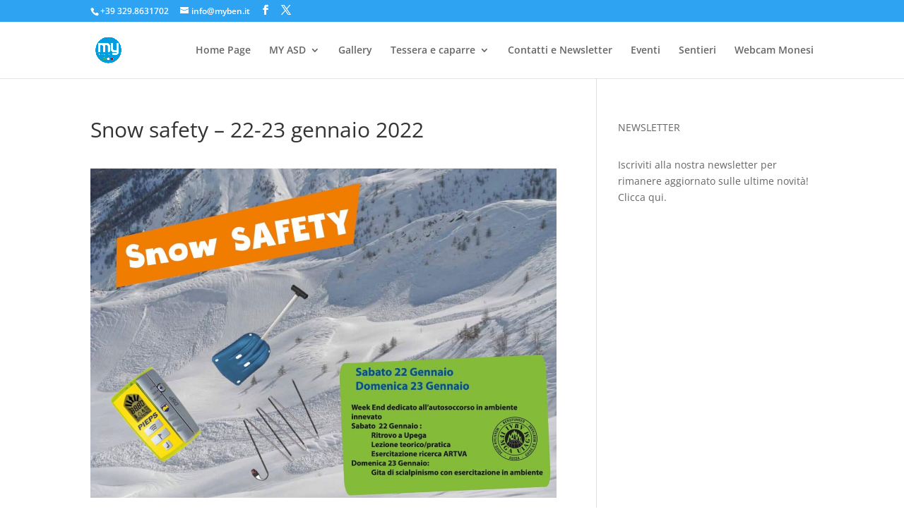

--- FILE ---
content_type: application/javascript; charset=utf-8
request_url: https://cs.iubenda.com/cookie-solution/confs/js/68072976.js
body_size: -288
content:
_iub.csRC = { showBranding: false, publicId: '8dc485ab-6db6-11ee-8bfc-5ad8d8c564c0', floatingGroup: false };
_iub.csEnabled = true;
_iub.csPurposes = [1,3,7,5,6];
_iub.cpUpd = 1551202269;
_iub.csT = 0.025;
_iub.googleConsentModeV2 = true;
_iub.totalNumberOfProviders = 3;
